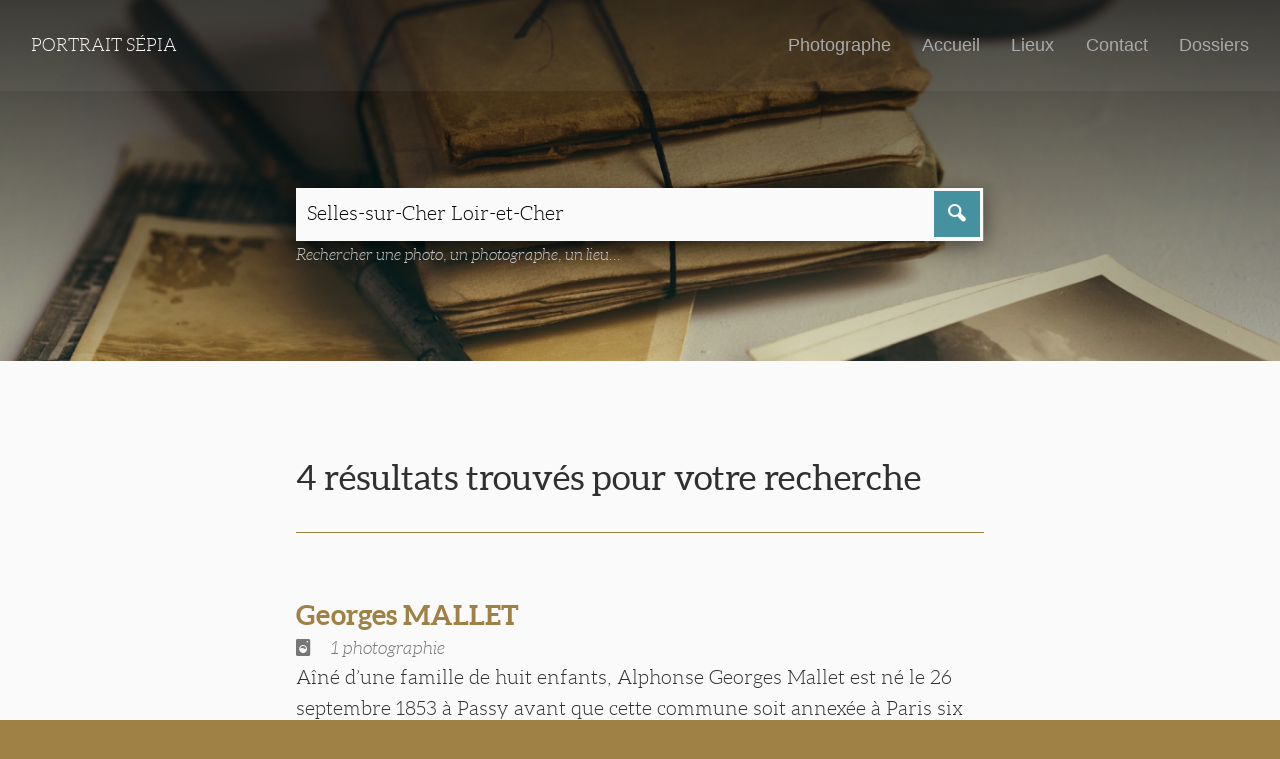

--- FILE ---
content_type: text/html; charset=utf-8
request_url: https://portraitsepia.fr/SearchResults/fetch?SearchTerms=Selles-sur-Cher%20Loir-et-Cher&action_SubmitPageSearchForm=+
body_size: 2413
content:
<!DOCTYPE html>

<!--[if !IE]><!-->
<html lang="fr-FR" class="no-js">
<!--<![endif]-->
<!--[if IE 6 ]><html lang="fr-FR" class="ie ie6"><![endif]-->
<!--[if IE 7 ]><html lang="fr-FR" class="ie ie7"><![endif]-->
<!--[if IE 8 ]><html lang="fr-FR" class="ie ie8"><![endif]-->
<!--[if IE 9 ]><html lang="fr-FR" class="ie ie9"><![endif]-->

	<head>
		<script>
			document.documentElement.className = document.documentElement.className.replace("no-js","with-js");
		</script>
		<base href="https://portraitsepia.fr/"><!--[if lte IE 6]></base><![endif]-->
		<title>4 résultats trouvés pour votre recherche &mdash; Portrait Sépia</title>
		
		<meta charset="utf-8">
		<meta name="viewport" content="width=device-width, initial-scale=1.0, maximum-scale=1.0, user-scalable=0">
		<meta http-equiv="Content-Type" content="text/html; charset=utf-8">
		<meta name="generator" content="SilverStripe - http://silverstripe.org" />
<meta http-equiv="Content-type" content="text/html; charset=utf-8" />

		<!--[if lt IE 9]>
		<script src="//html5shiv.googlecode.com/svn/trunk/html5.js"></script>
		<![endif]-->
		
		<link rel="shortcut icon" href="themes/custom/images/favicon.ico" />
		
			
		
	<link rel="stylesheet" type="text/css" href="/themes/custom/css/master.css?m=1545041877" />
<style type="text/css">

				#Banner {
					background-image: url(/assets/Uploads/_resampled/ScaleWidthWzE0MDBd/old-letters-1082299-1921.jpg);
				}
				@media (max-width: 640px) {
					#Banner {
						background-image: url(/assets/Uploads/_resampled/ScaleWidthWzY0MF0/old-letters-1082299-1921.jpg);
					}
				}
			
</style>
</head>

	<body class="ssPage withBanner " id="Body">

		<div id="PageMask">
		</div>

		<header id="PageHeader" >
			<div class="headerWrapper">

	<a href="https://portraitsepia.fr/" class="logoWrapper">

		
			<!-- <img src=""  onerror="this.onerror=null; this.src='/assets/'"/> -->
			
				Portrait Sépia
			
		

	</a>

	<div class="topNavWrapper">

		<nav role="navigation">

			
					<a href="/photographes/" class="link">
						Photographe
					</a>
			
					<a href="/" class="link">
						Accueil
					</a>
			
					<a href="/lieux/" class="link">
						Lieux
					</a>
			
					<a href="/contact/" class="link">
						Contact
					</a>
			
					<a href="/dossiers/" class="link">
						Dossiers
					</a>
			

			<a class="menuButton" href="/SearchResults/fetch?SearchTerms=Selles-sur-Cher%20Loir-et-Cher&amp;action_SubmitPageSearchForm=+#OffPage">Menu <i class="saigon icon-plus"></i></a>

			

		</nav>

	</div>

</div>

		</header>

		<main id="PageMain" role="main">
			

	<div id="Banner">
		<div id="BannerOverlay">
		</div>

		<div id="BannerContent">
			
			<div class="wrapperS padded">
				<div class="effect">
					<form id="Form_PageSearchForm" action="SearchResults/fetch" method="get" enctype="application/x-www-form-urlencoded">
	<table id="PageSearchForm">
		<tr>
			<td class="termsWrapper">
				<fieldset>
					<input type="text" name="SearchTerms" value="Selles-sur-Cher Loir-et-Cher" class="text nolabel" id="Form_PageSearchForm_SearchTerms" required="required" aria-required="true" placeholder="Rechercher" />
				</fieldset>
			</td>
			<td class="actionWrapper">
				<button type="submit" name="action_SubmitPageSearchForm" value=" " class="action saigon icon-magnifying" id="Form_PageSearchForm_action_SubmitPageSearchForm">
		 
	</button>
			</td>
		</tr>
	</table>
</form>

					<p class="searchFormDetails">Rechercher une photo, un photographe, un lieu...</p>
				</div>
			</div>
		</div>
	</div>

			<div class="wrapperS padded">
	<h1>4 résultats trouvés pour votre recherche</h1>
	
</div>

<div class="wrapperS">
	
		<div class="padded clearfix pageListItem">
			
			<div class="hiddenOverflow">
				<h2><a href="/photographes/mallet-4/">Georges MALLET</a></h2>
				
					<p class="resultDetails stacked"><i class="saigon icon-connected_object"></i> 1 photographie</p>
				
				
					<p class="stacked">Aîné d’une famille de huit enfants, Alphonse Georges Mallet est né le 26 septembre 1853 à Passy avant que cette commune soit annexée à Paris six ans plus tard. Son [...]</p>
				
			</div>
		</div>
	
		<div class="padded clearfix pageListItem">
			
			<div class="hiddenOverflow">
				<h2><a href="/photographes/mamour/">Eugène  MAMOUR   </a></h2>
				
					<p class="resultDetails stacked"><i class="saigon icon-connected_object"></i> 16 photographies</p>
				
				
					<p class="stacked">Fils d'un propriétaire exploitant,  Eugène Maurice Mamour est né le 10 juin 1872 à Vou (Indre-et-Loire). Il quitte l'école à  l'âge de treize ans. Pendant plus d'une vingtaine d'années, il [...]</p>
				
			</div>
		</div>
	
		<div class="padded clearfix pageListItem">
			
			<div class="hiddenOverflow">
				<h2><a href="/photographes/romain/">Claude  ROMAIN   </a></h2>
				
					<p class="resultDetails stacked"><i class="saigon icon-connected_object"></i> 41 photographies</p>
				
				
					<p class="stacked">Le 23 février 1857, devant la grande porte de l'hospice civil de Lamballe (Côtes d'Armor), on découvre un vieux panier dans lequel repose sur quelques copeaux un enfant couvert d'un [...]</p>
				
			</div>
		</div>
	
		<div class="padded clearfix pageListItem">
			
			<div class="hiddenOverflow">
				<h2><a href="/photographes/raphael/">  RAPHAEL   </a></h2>
				
					<p class="resultDetails stacked"><i class="saigon icon-connected_object"></i> 6 photographies</p>
				
				
					<p class="stacked">Fils d'un tonnelier,  Raphaël Limé est né le 13 août 1880 à Tours (Indre-et-Loire). Il est employé en 1906 chez le photographe tourangeau Dagoreau. D'après le registre du commerce, il [...]</p>
				
			</div>
		</div>
	
</div>




		</main>

		<footer id="PageFooter">
			

	<div class="wrapperS padded">
		
		<p class="mainLinks"><span>Tous droits réservés &copy; Portrait Sépia 2026</span>
		<br />
			
					<a href="/">Accueil</a> | 
			
					<a href="/contact/">Contact</a> | 
			
					<a href="/dossiers/">Dossiers</a> | 
			
					<a href="/infos-legales/">Infos légales</a>
			
		</p>
	</div>
	<div class="wrapperL padded">
		<p class="signature"><span><a href="http://www.stanallain.fr">Code & design: s.a</a></p>
	</div>



		</footer>

		<div id="OffPage">
				<a class="overlay" href="/SearchResults/fetch?SearchTerms=Selles-sur-Cher%20Loir-et-Cher&amp;action_SubmitPageSearchForm=+#">
	</a>
	<div class="offPageNavContainer">
		<nav>
			
				<a href="/photographes/" class="link">
					Photographe
					
				</a>
			
				<a href="/" class="link">
					Accueil
					
				</a>
			
				<a href="/lieux/" class="link">
					Lieux
					
				</a>
			
				<a href="/contact/" class="link">
					Contact
					
				</a>
			
				<a href="/dossiers/" class="link">
					Dossiers
					
				</a>
			
		</nav>
		<a class="menuButton" href="/SearchResults/fetch?SearchTerms=Selles-sur-Cher%20Loir-et-Cher&amp;action_SubmitPageSearchForm=+#"><i class="saigon icon-cross_mark"></i></a>
	</div>

		</div>

	<script type="text/javascript" src="https://cdnjs.cloudflare.com/ajax/libs/jquery/3.1.1/jquery.min.js"></script><script type="text/javascript" src="https://cdnjs.cloudflare.com/ajax/libs/velocity/1.3.2/velocity.min.js"></script><script type="text/javascript" src="/themes/custom/javascript/customscripts.js?m=1545041877"></script></body>

</html>
